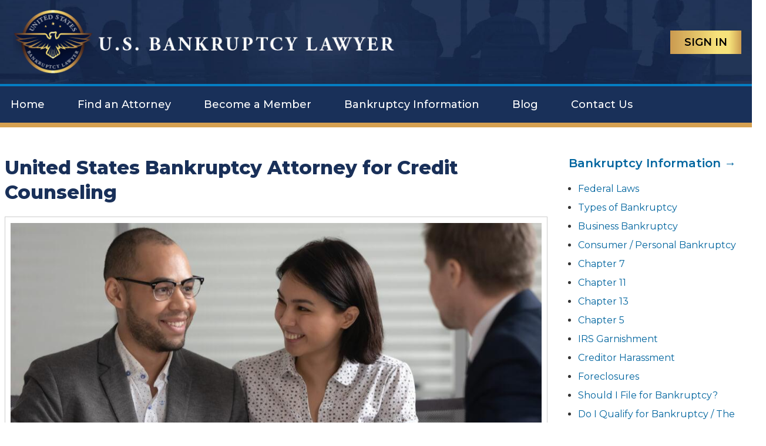

--- FILE ---
content_type: text/html; charset=utf-8
request_url: https://www.bankruptcylawyers.directory/bankruptcy-information/credit-counseling-requirement
body_size: 19847
content:
<!DOCTYPE html>
<html xmlns="http://www.w3.org/1999/xhtml" xml:lang="en" lang="en">
<head>
	<!-- Google Tag Manager -->
	<script>(function(w,d,s,l,i){w[l]=w[l]||[];w[l].push({'gtm.start':
	new Date().getTime(),event:'gtm.js'});var f=d.getElementsByTagName(s)[0],
	j=d.createElement(s),dl=l!='dataLayer'?'&l='+l:'';j.async=true;j.src=
	'https://www.googletagmanager.com/gtm.js?id='+i+dl;f.parentNode.insertBefore(j,f);
	})(window,document,'script','dataLayer','GTM-MDKB548');</script>
	<!-- End Google Tag Manager -->
	<meta content="IE=edge" http-equiv="X-UA-Compatible" />
<meta content="width=device-width,initial-scale=1.0,maximum-scale=1" name="viewport" />
<meta content="telephone=no" name="format-detection" />
<meta content="Lawyer Near Me For Bankruptcy Credit Counseling | U.S. Debt Relief Attorney" property="og:site_name" />
<meta content="Lawyer Near Me For Bankruptcy Credit Counseling | U.S. Debt Relief Attorney" property="og:title" />
<meta content="A United States personal bankruptcy attorney can help debtors meet the legal requirements for credit counseling and debtor education. Call 970-670-8725." property="og:description" />
<link rel="icon" href="/templates/myssm/favicon.png?v=2750" type="image/png" />
	<base href="https://www.bankruptcylawyers.directory/bankruptcy-information/credit-counseling-requirement" />
	<meta http-equiv="content-type" content="text/html; charset=utf-8" />
	<meta name="keywords" content="bankruptcy, personal bankruptcy, consumer bankruptcy, bankruptcy requirements, bankruptcy credit counseling, bankruptcy debtor education, chapter 7 bankruptcy, chapter 13 bankruptcy, filing for bankruptcy, bankruptcy documentation, U.S. bankruptcy lawyer for credit counseling, United States bankruptcy attorney for debtor education" />
	<meta name="title" content="Lawyer Near Me For Bankruptcy Credit Counseling | U.S. Debt Relief Attorney" />
	<meta name="description" content="A United States personal bankruptcy attorney can help debtors meet the legal requirements for credit counseling and debtor education. Call 970-670-8725." />
	<meta name="generator" content="OVC INC." />
	<title>Lawyer Near Me For Bankruptcy Credit Counseling | U.S. Debt Relief Attorney</title>
	<style>
html,body,div,span,object,iframe,h1,h2,h3,h4,h5,h6,p,blockquote,a,img,strong,b,u,i,center,ol,ul,li,form,label,table,tbody,tr,th,td,embed,video{-webkit-text-size-adjust:100%;margin:0;padding:0;border:0;}
body{width:100%;float:left;}blockquote{quotes:none;}blockquote:before,blockquote:after{content:"";content:none;}pre,code{font-family:monospace;font-size:12px;line-height:16px;color:#222;}fieldset{border:none !important;}
table{border-collapse:collapse;border-spacing:0;}input.submit,input[type="submit"],button{-webkit-appearance:none !important;}h1,h2,h3,h4,b,strong{font-weight:600;}.directory_err{font-size:14px;line-height:18px;color:#800;margin:5px 0px;}
hr{border:none;margin:20px 0px;border-top:1px #bbb solid;}i,em{font-style:italic;}a.btn,button.btn{text-decoration:none;cursor:pointer;}table{border-collapse:collapse;border-spacing:0;}.wh00{width:100%;height:100%;margin:0px;padding:0px;}
	</style>
	<script>
var t,w=window,d=document,h=d.getElementsByTagName("HEAD")[0];if(top!=w)top.location=w.location;
function getWW(){return w.innerWidth;}function getWH(){return w.innerHeight;}
function getDW(){return d.body.clientWidth;}function getDH(){return d.body.scrollHeight;}
function gid(v){return d.getElementById(v);}function gidv(v){return gid(v).value.trim();}
function gcn(v){return d.getElementsByClassName(v);}function gtn(v){return d.getElementsByTagName(v);}
function gbn(v){return d.getElementsByName(v);}function wloc(v){w.location.href=v;}
function out(v){return d.write(v);}function dws(){gid("dws").innerHTML=getWW()+" x "+getWH()+" px";};
function ihid(v,t){gid(v).innerHTML=t;}function showBr(v){(getWW()<v)?out("<br />"):out("&nbsp;|&nbsp;");}
function gid_hide(v){gid(v).style.display="none";}function gid_show(v){gid(v).style.display="block";}
function replaceAt(s,c,i){if(i>s.length-1)return s;return s.substr(0,i)+c+s.substr(i+1);}
function addCSS(css){var st=d.createElement("STYLE");if(st.styleSheet){st.styleSheet.cssText=css;}else st.appendChild(d.createTextNode(css));h.appendChild(st);}
function eqHeight(cls){var max=0,eqh=gcn(cls);for(var i=0;i<eqh.length;i++){var ps=eqh[i].getBoundingClientRect();if(ps.height>max)max=ps.height;}for(var i=0;i<eqh.length;i++)eqh[i].style.height=max+"px";}
function addOnLoad(func){var ol=w.onload;if(typeof w.onload!="function"){w.onload=func;}else{w.onload=function(){if(ol){ol();}func();}}}
function addOnResize(func){var ol=w.onresize;if(typeof w.onresize!="function"){w.onresize=func;}else{w.onresize=function(){if(ol){ol();}func();}}}
	</script>

	<script>
  var t,w=window,d=document,shl=false,h=d.getElementsByTagName("HEAD")[0],m=0;
  function getWW(){return w.innerWidth;}function getWH(){return w.innerHeight;}
  function getDW(){return d.body.clientWidth;}function getDH(){return d.body.scrollHeight;}
  function gid(v){return d.getElementById(v);}function gcn(v){return d.getElementsByClassName(v);}
  function gtn(v){return d.getElementsByTagName(v);}function out(v){return d.write(v);}
  function showBr(v){(getWW()<v)?out("<br />"):out("&nbsp;|&nbsp;");}
  function closeVideo(){var ytf=gid("ytf");ytf.parentElement.removeChild(ytf);gid("vov").style.display="none";}
  function showVideo(cod){gid("vov").style.display="block";var ifrm=d.createElement("iframe");ifrm.setAttribute("src","https://www.youtube.com/embed/"+cod+"?autoplay=1&amp;rel=0&amp;showinfo=0");ifrm.setAttribute("allowfullscreen","true");ifrm.setAttribute("id","ytf");gid("vcnt").appendChild(ifrm);resizeVideo();}
  function addCSS(css){var st=d.createElement("style");st.type="text/css";if(st.styleSheet){st.styleSheet.cssText=css;}else st.appendChild(d.createTextNode(css));h.appendChild(st);}
  function eqHeight(cls){var max=0;var eqh=gcn(cls);for(var i=0;i<eqh.length;i++){var ps=eqh[i].getBoundingClientRect();if(ps.height>max)max=ps.height;}for(var i=0;i<eqh.length;i++)eqh[i].style.height=max+"px";}
  function resizeVideo(){var ww=getWW();var vv=gcn("resizeVideo");if(vv.length>0){for(var i=0;i<vv.length;i++){var vw=vv[i].getBoundingClientRect().width;if(vw>ww){vw=(ww/100)*92;vv[i].style.width=vw+"px";vv[i].style.left="4%";vv[i].style.marginLeft="0px";}var vh=vw/16*9;vv[i].style.height=vh+"px";}}}
  function toTop(){if(d.body.scrollTop!=0 || d.documentElement.scrollTop!=0){w.scrollBy(0,-80);t=setTimeout("toTop()",5);}else clearTimeout(t);}
  function mobMenu(){var mtt=gid("mmmtt"),mtg=gid("mmmtg"),cc=gcn("mmmdd"),uc=gcn("lvl2");mtt.onclick=function(){var cn=mtg.className;if(~cn.indexOf("open")){mtg.className=cn.replace("open","");}else mtg.className+=" open";};for(var i=0;i<cc.length;i++){cc[i].addEventListener("click",function(){var p=this.parentElement;var cn=p.className;if(~cn.indexOf("open")){p.className=cn.replace("open","");}else p.className+=" open";});}for(var i=0;i<uc.length;i++){if(uc[i].className.indexOf("ul-contact")>=0){var li=uc[i].getElementsByTagName("LI");if(li.length == 1){var bt3=gid("mobNav_btn3");bt3.innerHTML=bt3.innerHTML.replace("ffices","ffice");bt3.addEventListener("click",function(){mobNav(li[0].getElementsByTagName("A")[0].getAttribute("href"));});}else{if(li.length>1){gid("mobLocs").innerHTML="<ul>"+uc[i].innerHTML+"</ul>";gid("mobNav_btn3").addEventListener("click",function(){mobNav("showLocs");});}}break;}}}
  function mobNav(v){if(v!="showLocs"){w.location.href=v;}else{if(!shl){shl=true;gid("mobLocs").style.display="block";}else{shl=false;gid("mobLocs").style.display="none";}}}
  function addOnLoad(func){var ol=w.onload;if(typeof w.onload!="function"){w.onload=func;}else{w.onload=function(){if(ol){ol();}func();}}}
  function addOnResize(func){var ol=w.onresize;if(typeof w.onresize!="function"){w.onresize=func;}else{w.onresize=function(){if(ol){ol();}func();}}}
  function makeCall(num){if(getWW()<800){try{var aj=new XMLHttpRequest();aj.open("POST","",true);aj.setRequestHeader("Content-type","application/x-www-form-urlencoded");aj.send("myssmClick=1&myssmClick_Val="+num+"&myssmClick_Type=phone");}catch(err){}w.location.href="tel:"+num+"";}}
  function makeCallAssign(){var mc=gcn("makeCall");if(mc){var mn=gid("mobNav_btn1");if(mn)mn.addEventListener("click",function(){makeCall(mc[0].innerHTML.replace(/[^+0-9]/gi,''));});for(var i=0;i<mc.length;i++)mc[i].addEventListener("click",function(){makeCall(this.innerHTML.replace(/[^+0-9]/gi,''));});}}
  function footerMenu(){var fm=gid("footer_main_menu"),fi=gcn("lilvl-1"),fc=0;if(fm){for(var i=0;i<fi.length;i++){var fa=fi[i].getElementsByTagName("A")[0],ft=fa.text,fh=fa.getAttribute("href"),fb=fa.getAttribute("target"),fa='';if(fb)fb="target="+fb;else fb="";if(fh &&(fh !="#")){fc++;fa="foom"+fc;if(fc==1)fa=fa+" foomFirst";var fd=ft.toLowerCase().replace(/[^a-z0-9]/gi,"");fm.innerHTML=fm.innerHTML+'<a class="'+fa+'" '+fb+' id="foom_'+fd+'" href="'+fh+'">'+ft+"</a>";}}fi=gcn("foom"+fc)[0];fi.className=fi.className+" foomLast";}}
  function searchBar(){var ssb=gcn("ssb");for(var i=0;i<ssb.length;i++){ssb[i].addEventListener("click",function(){var cf=gcn("cfld");for(var a=0;a<cf.length;a++){if(cf[a].className=="cfld"){cf[a].className="cfld on";}else cf[a].className="cfld";}});}}
  function addGoogleFonts(fs){var tmp=fs.split('|');for(var i=0;i<tmp.length;i++){var f=d.createElement("link");f.rel="stylesheet";f.href="https://fonts.googleapis.com/css?family="+tmp[i];h.appendChild(f);}}
  if(m==0){w.onscroll=function(){var b=gid("b2t");if(b!=undefined)if(w.scrollY>100)b.className="";else b.className="hide";};}
  addOnLoad(function(){resizeVideo();makeCallAssign();mobMenu();footerMenu();searchBar();addGoogleFonts("Montserrat:400,500,600,800,900");});
  addOnResize(function(){resizeVideo();});
</script>
<style>
html{-webkit-text-size-adjust:100%;}
html,body,div,span,object,iframe,h1,h2,h3,h4,h5,h6,p,blockquote,a,img,strong,b,u,i,ol,ul,li,fieldset,form,label,table,tbody,tr,th,td,embed,video{margin:0;padding:0;border:0;font-size:100%;font:inherit;vertical-align:baseline;}blockquote{quotes:none;}blockquote:before,blockquote:after{content:'';content:none;}table{border-collapse:collapse;border-spacing:0;}
.w100{width:100%;}.w95{width:95%;}.w90{width:90%;}.w85{width:85%;}.w80{width:80%;}.w75{width:75%;}.w70{width:70%;}.w65{width:65%;}.w60{width:60%;}.w55{width:55%;}.w50{width:50%;}.w45{width:45%;}.w40{width:40%;}.w35{width:35%;}.w30{width:30%;}.w25{width:25%;}.w20{width:20%;}.w15{width:15%;}.w10{width:10%;}
.hide1000{display:block;}.show1000{display:none;}.hide900{display:block;}.show900{display:none;}.hide800{display:block;}.show800{display:none;}.hide700{display:block;}.show700{display:none;}.hide600{display:block;}.show600{display:none;}.hide500{display:block;}.show500{display:none;}.hide400{display:block;}.show400{display:none;}
input#Submit,input.submit,input[type="submit"],button{-webkit-appearance:none !important;}
.fl{float:left;}.fr{float:left;}pre{border:1px #aaa solid;padding:10px;background-color:#E0D7C3;font-size:12px;line-height:16px;}code{font-family:monospace,'courier new';font-size:12px;line-height:16px;color:#222;}hr{border:none;margin:20px 0px;border-top:1px #bbb solid;}i,em{font-style:italic;}b,strong{font-weight:600;}
.section{width:100%;float:left;position:relative;}.inner{margin:0px;padding:0px;}.ani{-moz-transition:.3s all ease-out;-o-transition:.3s all ease-out;-webkit-transition:.3s all ease-out;transition:.3s all ease-out;}
body{font-family:"Montserrat",sans-serif;font-size:16px;line-height:28px;color:#333;overflow-x:hidden !important;}body p{margin:20px 0px;}
body a,p strong.makeCall{font-weight:600;text-decoration:none;color:#00659F;}body a:hover,p strong.makeCall:hover{color:#002;}

h1,h2,h3,h4,strong{font-weight:800;}
h1,h2,h3,h4{margin:20px 0px;}
h2{font-size:24px;line-height:30px;color:#193059;font-weight:600;}
h3{font-size:20px;line-height:26px;color:#555;}
h4{font-size:16px;line-height:22px;color:#222;}
h1,h3.h1{font-size:32px;line-height:42px;color:#193059;margin-top:0px !important;}

.mmm img#btnHome{display:none;}
.mmmhd{background-color:#000;}
.mmm .mmmt{background-color:#E2B627;}
#mainMenu{background-color:transparent;padding:0px;z-index:1000;position:relative;}
body.page #mainMenu{background-color:#193059;}
#mainMenu .inner{position:relative;}
#mainMenu #mmmtt,#mainMenu .mmmdd{display:none;}
#mainMenu ul li{list-style:none;list-style-type:none;margin:0px;padding:20px 12px;font-size:18px;line-height:22px;}
#mainMenu ul li a{color:#fff;text-decoration:none;font-weight:500;}
#mainMenu ul li a:hover,#mainMenu ul li a:focus{color:#E2B627;}
#mainMenu ul.lvl1 > li{float:left;margin:0px 10px;margin-right:75px;position:relative;}
#mainMenu ul.lvl1 ul{padding:10px;display:none;position:absolute;width:440px;background-color:rgba(0,23,58,.9);-webkit-box-shadow:0px 0px 10px 2px rgba(0,0,0,.7);-moz-box-shadow:0px 0px 10px 2px rgba(0,0,0,.7);box-shadow:0px 0px 10px 2px rgba(0,0,0,.7);}
#mainMenu ul.lvl1 ul li{float:none;padding:5px 10px;}
#mainMenu ul.lvl2{margin-top:20px;margin-left:-100px;z-index:10000;}
#mainMenu ul.lvl2 ul{margin-top:-33px;margin-left:420px;z-index:10001;}
#mainMenu li.parent:hover > div > ul,#mainMenu li.parent.hover > div > ul,#mainMenu li.parent:focus > div > ul{display:block !important;}
#mainMenu ul.lvl1 ul li.parent{position:relative;}
#mainMenu ul.lvl1 ul li.parent:after{color:#fff;content:"\2192";font-size:14px;margin-top:-8px;position:absolute;right:6px;top:50%;}
#mobNav{display:none;height:40px;margin:0px;padding:0px;width:100%;position:fixed;top:44px;border-bottom:1px #333 solid;z-index:99 !important;}
#mobNav #mobLocs{position:absolute;right:0px;top:40px;background-color:rgba(50,50,50,.9);padding:6px 25px;}
#mobNav #mobLocs ul li{margin:20px 0px;text-align:right;}#mobNav #mobLocs ul li a{font-size:18px !important;}
#mobNav button{height:40px;margin:0px;padding:0px;width:33.333333%;border:none;float:left;background-color:#555;color:#fff;font-size:16px;cursor:pointer;}
#mobNav button:hover,#mobNav button:focus{background-color:#444;}
#mobNav button img{margin-right:6px;margin-bottom:-2px;}
#mobNav button#mobNav_btn2{border-left:1px #333 solid;border-right:1px #333 solid;}
.myssmSearchBar{position:absolute !important;right:12px;top:17px;margin:0px !important;padding:0px !important;}
.myssmSearchBar .cfld{width:300px;opacity:1;margin:0px;margin-top:-34px;margin-left:-10px;padding:2px 4px;position:absolute;z-index:0;border:none;height:27px;border-radius:6px;-moz-transition:.3s all ease-out;-o-transition:.3s all ease-out;-webkit-transition:.3s all ease-out;transition:.3s all ease-out;}
.myssmSearchBar .cfld.on{width:300px;margin-left:0px;opacity:1;z-index:9999;}
li.myssmSearchBar{display:none;}
.myssmSearchForm input{padding:4px;border-radius:4px;border:1px #aaa solid;margin-bottom:5px;}
.myssmSearch{margin-top:20px;}
.myssmSearch hr{margin:10px 0px;border:none;border-top:1px #ccc solid;}
img.fprac_image{width:98%;padding:1%;background-color:#fff;border:1px #ccc solid;}
#b2t{bottom:30px;right:30px;display:block;position:fixed;transition-delay:0s;transition-duration:0.7s;transition-property:all;transition-timing-function:ease-in-out;z-index:99999;}#b2t.hide{right:-50px;}
#error404page ul button{display:none;}
#main_content_article .blog .items-more{display:none !important;}
#main_content_article .blog .pagination .counter.pull-right{display:none !important;}
#main_content_article .blog .pagination ul{margin:0px;padding:0px;margin-top:10px;margin-bottom:20px;width:100%;float:left;}
#main_content_article .blog .pagination ul li{width:auto;float:left;list-style:none;list-style-type:none;text-align:center;padding:3px 8px;border:1px #777 solid;margin-right:4px !important;font-size:14px !important;line-height:20px !important;}
#main_content_article .blog .pagination ul li a{font-size:14px !important;line-height:20px !important;}
#main_content_article .blog .items-leading,.items-row .span6{border-bottom:1px #ccc solid;margin-bottom:20px;padding-bottom:20px;width:100%;float:left;}
#main_content_article .inner,#sidebar_left .inner,#sidebar_right .inner{padding:8px;}
#main_content_article ul,#main_content_article ol{margin:10px;margin-left:25px;}
#main_content_article ul ul,#main_content_article ul ol{margin:8px;margin-left:20px;}
#main_content_article p,#sidebar_right p{margin:12px 0px;}
#mainContentWrapper #main_content_article .inner{padding-right:30px;}
body.home #mainContentWrapper #main_content_article .inner{padding-right:10px;}
#sidebar_right h3{margin-left:0px;}
#sidebar_right ul{margin:10px 0px;margin-left:16px;}
#sidebar_right ul li{margin:10px 0px;line-height:22px;}
#sidebar_right ul li a{font-weight:400;font-size:16px;line-height:20px !important;}
#sidebar_right ul li b a{font-weight:600;}
#sidebar_right #sbpracs ul ul{display:none;}
#sidebar_right #sbpracs ul li#sbactive > ul{display:block;}
#sidebar_right li#sbactive > a{font-weight:900 !important;}
#footer_main_menu{width:100%;float:left;padding:30px 0px;padding-top:35px;text-align:center;background-color:#193059;}
#footer_main_menu a{color:#fff;font-weight:500;font-size:22px;line-height:24px;text-decoration:none;margin:0px;padding:0px 50px;}
#footer_main_menu a.foomFirst{padding-left:0px;border-left:none;}
#footer_main_menu a.foomLast{padding-right:0px;border-right:none;}
#footer_main_menu a:hover{color:#E2B627;}

.container .inner{max-width:1480px;margin-left:auto;margin-right:auto;}
@media(max-width:900px){
#mobNav,#mainMenu #mmmtt,#mainMenu .mmmdd{display:block;}#mainMenu{position:fixed;top:0;left:0;}#mainSiteWrapper{margin-top:85px;}
#mainMenu ul,#mainMenu ul li{width:100% !important;padding:0px !important;margin:0px !important;color:#fff !important;text-align:left !important;font-family:sans-serif !important;}
#mainMenu ul li a{text-transform:none;font-size:16px !important;color:#fff !important;text-align:left !important;font-family:sans-serif !important;}
#mainMenu ul.lvl1 > li{margin:0px;}
#mainMenu ul.lvl1 ul{margin:0px;height:auto;padding:0px;display:block;position:relative;width:100%;background-color:transparent;-webkit-box-shadow:none;-moz-box-shadow:none;box-shadow:none;}
#mainMenu ul.lvl1 ul li{padding:0px;}
#mainMenu ul.lvl1 ul li.parent:after{display:none;content:none;}
.mmm{background-color:rgba(0,0,0,0.5);color:#fff;font-family:sans-serif;z-index:9999 !important;}
.mmmhd{border-bottom:1px #333 solid;text-align:left;height:44px;left:0;position:relative;width:100%;z-index:999 !important;}.mmm .mmmt span{background-color:#fff;}
.mmmc{background-color:rgba(0,0,0,.9);text-align:left;}.mmm.open .mmmc{border-right-color:#777;border-right-style:solid;border-right-width:2px;}
.mmm a,.mmm a:active,.mmm a:focus,.mmm button,.mmm button:active,.mmm button:focus{outline-color:-moz-use-text-color;outline-style:none;outline-width:medium;}.mmm a{color:#fff;text-decoration:none !important;}
.mmmhd .mmmpt{display:table-cell;font-size:16px;height:44px;line-height:16px;max-width:100%;vertical-align:middle;}
.mmm{left:0;position:fixed;top:0;width:100%;z-index:999 !important;}.mmm.open{height:100%;padding:0px;padding-bottom:44px;}
.mmmc{box-sizing:border-box;height:100%;left:0;max-width:100%;overflow-x:hidden;overflow-y:scroll;padding:0px;padding-top:44px;position:fixed;top:0;transform:translate(-100%,0px);-webkit-transform:translate(-100%,0px);transition-delay:0s;transition-duration:300ms;transition-property:transform;transition-timing-function:linear;width:400px;z-index:998;}
.mmm.open .mmmc{background-color:rgba(0,0,0,.9);transform:translate(0px,0px);-webkit-transform:translate(0px,0px);}.mmm ul.mmmm,.mmm ul.mmmm ul{padding:0px;margin:0px;}
.mmm li{list-style-image:none;list-style-position:outside;list-style-type:none;position:relative;}.mmm li > span{color:#fff;}
.mmm li > span{border-top:1px #333 solid;display:block;font-size:14px;overflow-x:hidden;overflow-y:hidden;padding:10px 12px;transition-delay:0s;transition-duration:300ms;transition-property:padding;transition-timing-function:linear;}
.mmm li.parent > span{padding-right:44px;}
.mmm a{color:#fff;display:block;font-size:16px;font-weight:400;line-height:20px;padding:0px;position:relative;}
.mmm span.mmm-item-img{left:0;position:absolute;top:0;}.mmm a.mmm-item-img{padding-left:20px;}.mmm ul.mmmkid{display:block;padding:0px;width:100%;}.mmm li.parent li > span a::before{content:"-";left:0;margin-left:-10px;position:absolute;top:0;}
ul.mmmm li .mmmkid{max-height:0;overflow-x:hidden;overflow-y:hidden;transition-delay:0s;transition-duration:1000ms;transition-property:max-height;transition-timing-function:cubic-bezier(0,1,0,1);}
ul.mmmm li.open > .mmmkid{max-height:2000px;transition-delay:0s;transition-duration:3000ms;transition-property:max-height;transition-timing-function:linear;}
.mmm li.parent li > span{padding-left:35px;}.mmm li.parent li li > span{padding-left:60px;}.mmm li.parent li li li > span{padding-left:90px;}
.mmm img#btnHome{display:block;position:absolute;top:12px;right:12px;z-index:9999999 !important;}
.mmm .mmmt{-moz-border-bottom-colors:none;-moz-border-left-colors:none;-moz-border-right-colors:none;-moz-border-top-colors:none;border-bottom-color:-moz-use-text-color;border-bottom-style:none;border-bottom-width:medium;border-image-outset:0 0 0 0;border-image-repeat:stretch stretch;border-image-slice:100% 100% 100% 100%;border-image-source:none;border-image-width:1 1 1 1;border-left-color:-moz-use-text-color;border-left-style:none;border-left-width:medium;border-right-color:-moz-use-text-color;border-right-style:none;border-right-width:medium;border-top-color:-moz-use-text-color;border-top-style:none;border-top-width:medium;cursor:pointer;display:block;float:left;font-size:0;height:44px;margin:0px;margin-right:10px;overflow-x:hidden;overflow-y:hidden;padding:0px;position:relative;text-indent:-9999px;width:44px;}
.mmm .mmmt span{display:block;height:3px;left:12px;position:absolute;right:12px;top:21px;}
.mmm .mmmt span.bar1{transition-delay:300ms;transition-duration:0ms;transition-property:background-color;transition-timing-function:linear;}.mmm.open .mmmt span.bar1{background-color:transparent;}
.mmm .mmmt span.bar2,.mmm .mmmt span.bar3{transition-delay:300ms,300ms,0s;transition-duration:300ms,300ms,300ms;transition-property:top,bottom,transform;transition-timing-function:linear,linear,linear;}.mmm .mmmt span.bar2{top:10px;}
.mmm.open .mmmt span.bar2,.mmm.open .mmmt span.bar3{transition-delay:0s,0s,300ms;transition-duration:300ms,300ms,300ms;transition-property:top,bottom,transform;transition-timing-function:linear,linear,linear;}
.mmm.open .mmmt span.bar2{top:21px;transform:rotate(45deg);-webkit-transform:rotate(45deg);}.mmm .mmmt span.bar3{top:31px;}
.mmm.open .mmmt span.bar3{top:21px;transform:rotate(-45deg);-webkit-transform:rotate(-45deg);}
.mmm li.parent .mmmdd{border:none;background-color:transparent;cursor:pointer;font-size:0;height:40px;margin:0px;overflow-x:hidden;overflow-y:hidden;padding:0px;position:absolute;right:5px;text-indent:-9999px;top:1px;width:40px;z-index:99;}
.mmm li.parent .mmmdd span{background-color:#fff;display:block;height:3px;position:absolute;top:18px;transition-delay:0s,0s;transition-duration:300ms,300ms;transition-property:background-color,transform;transition-timing-function:linear,linear;width:13px;}
.mmm li.parent .mmmdd span.bar1{left:9px;transform:rotate(45deg);-webkit-transform:rotate(45deg);}.mmm li.parent.open > .mmmdd span.bar1{transform:rotate(-45deg);-webkit-transform:rotate(-45deg);}
.mmm li.parent .mmmdd span.bar2{right:9px;transform:rotate(-45deg);-webkit-transform:rotate(-45deg);}.mmm li.parent.open > .mmmdd span.bar2{transform:rotate(45deg);-webkit-transform:rotate(45deg);}
#mainMenu ul.lvl1 > li.active{background-color:transparent;}
#mainMenu ul.lvl1 li.lilvl-1:last-child{padding-bottom:200px !important;}
#mainMenu ul li.myssmSearchBar{display:block !important;position:relative !important;left:0px;top:0px;margin:10px 0px !important;padding:0px !important;margin-bottom:50px !important;}
#mainMenu ul li.myssmSearchBar .cfld{font-size:16px;color:#fff;width:90% !important;opacity:1 !important;margin:0px 3% !important;padding:4px 8px;position:absolute;border:1px #888 solid;border-radius:0px;background-color:transparent;}
#mainMenu ul li.myssmSearchBar img{display:none;}
li.myssmSearchBar{display:block;}
}

#after_content_container_3{padding:40px 0px;width:100%;float:left;background-color:#fff;}
#after_content_container_3 h3{margin:0px;}
#after_content_container_3 .inner{position:relative;}
#after_content_container_3 #hpTestimonials{position:relative;height:240px;padding:0px;margin:0px;margin-top:40px;list-style-type:none;}
#after_content_container_3 #hpTestimonials li{padding:0px;margin:0px;box-sizing:border-box;background:transparent;color:#000;position:absolute;left:0px;top:0px;width:100%;height:100%;opacity:0;z-index:1;-webkit-transition:opacity 1s;-moz-transition:opacity 1s;-o-transition:opacity 1s;transition:opacity 1s;}
#after_content_container_3 #hpTestimonials li.show{opacity:1;z-index:2;}
#after_content_container_3 #hpTestimonials p{font-size:18px;line-height:30px;}
#after_content_container_3 #hpTestimonials p.sign{margin-top:20px;text-align:right;}
#after_content_container_3 #hpTestBtns{position:absolute;top:0;right:0;}
#after_content_container_3 #hpTestBtns button{font-size:40px;line-height:40px;border:none;background:none;color:#000;cursor:pointer;}

#attprof{width:28%;float:right;margin:0px;padding:0px;margin-left:40px;margin-bottom:10px;margin-top:-45px;}
#attprof #btn_print{text-align:right;width:100%;float:left;margin-bottom:10px;}
#attprof #btn_print img{width:24px;margin-right:10px;margin-bottom:-5px;}
#attprof img#attimg{width:96%;padding:2%;margin:0px;margin-bottom:10px;border:1px #aaa solid;}
#attbdgs{width:100%;float:left;margin:0px;text-align:center;}
#attbdgs img{width:94%;height:auto;margin:4px 3%;}

#footer_container_5{width:100%;float:left;margin:0px;padding:0 0 50px;text-align:center;background-color:#e6e6e6;}
#foo_srch,#footer_container_5 .inner{position:relative;}
#foo_srch{width:100%;float:left;margin:0px;padding:0px;text-align:center;margin-bottom:30px;}
#foo_srch table{width:600px;float:none;margin:0px auto;padding:0px;text-align:left;}
#foo_srch table td#form1{width:420px;margin:0px auto;padding:0px;text-align:left;}
#foo_srch table td#form2{width:180px;margin:0px auto;padding:0px;text-align:right;}
#foo_srch .myssmSearchBar{position:relative !important;right:auto;left:0px;top:0px;margin:0px !important;padding:0px !important;}
#foo_srch .myssmSearchBar .cfld{width:100%;opacity:1;margin:0px;padding:9px 10px;box-sizing:border-box;font-size:18px;line-height:20px;position:relative;z-index:0;border:none;height:auto;border-radius:0px;border:4px #E2B627 solid;background-color:#fff;}
#foo_srch .myssmSearchBar .cfld.on{width:100%;margin-left:0px;opacity:1;z-index:9999;}
#foo_srch input[type=submit]{cursor:pointer;}
#foo_srch table td#form2 #formbtn{background-color:#057DC2;color:#fff;border:none;padding:10px 30px;padding-top:11px;box-sizing:border-box;font-size:18px;line-height:20px;font-weight:600 !important;font-family:"Montserrat";box-sizing:border-box;border:2px #057DC2 solid;-moz-transition:.3s all ease-out;-o-transition:.3s all ease-out;-webkit-transition:.3s all ease-out;transition:.3s all ease-out;}
#foo_srch table td#form2 #formbtn:hover{background-color:#193059;color:#fff;border:2px #057DC2 solid;}
#foo_geo{margin-bottom:30px;}
#foo_nap{margin-bottom:20px;}
#foo_dsc{margin-bottom:30px;}
#foo_dsc a{color:#444;}
#foo_dsc a:hover{color:#000;}

#headerWrapper{z-index:9;position:relative;}
#header_container_1{z-index:9;position:relative;border-bottom:4px #057DC2 solid;width:100%;float:left;padding:15px;padding-bottom:10px;}
#hdr{width:180px;float:right;}
#hdlogo{width:100%;max-width:695px;margin:0px;padding:0px;}
a#signin{font-size:18px;line-height:20px;color:#000;padding:10px 24px;float:right;margin-top:40px;margin-right:20px;text-transform:uppercase;background-image:url(../../../images/signin.png);background-position:center;background-size:100% 100%;}
body.page #header_container_1{background-image:url(../../../images/bgtop.jpg);background-position:center;background-size:cover;}

#beforeContentWrapper{z-index:1;position:relative;}
#before_content_container_1{width:100%;float:left;border-bottom:8px #D5A050 solid;margin:0px;padding:0px;text-align:center;margin-top:-230px;height:860px;background-image:url(../../../images/banner.jpg);background-position:center;background-size:cover;}
#bantxt{width:100%;float:left;margin:0px;padding:0px;text-align:center;margin-top:450px;}
#bantxt h3{color:#fff;font-size:56px;line-height:60px;margin:0px;margin-bottom:20px;}
#bantxt h4{color:#fff;font-size:26px;line-height:30px;margin:0px;font-weight:600;margin-bottom:15px;}
#bant1,#bant2{width:100%;float:left;margin:15px 0px;padding:0px;text-align:center;}
#bant1 input{width:780px;background-color:#fff;font-size:18px;line-height:20px;padding:14px;color:#333;box-sizing:border-box;border:4px #E2B627 solid;}
#bant2 input{cursor:pointer;background-color:#057DC2;color:#fff;border:none;padding:12px 30px;padding-top:13px;box-sizing:border-box;font-size:18px;line-height:20px;font-weight:600 !important;font-family:"Montserrat";}

body.page #after_content_container_3{width:100%;float:left;border-bottom:8px #D5A050 solid;border-top:6px #193059 solid;margin:0px;padding:50px 0px;padding-bottom:40px;text-align:center;background-color:#31476F;}
body.page #after_content_container_3 #bantxt{width:100%;float:left;margin:0px;padding:0px;text-align:center;}
body.page #after_content_container_3 #bantxt h3{color:#fff;font-size:50px;line-height:54px;margin:0px;margin-bottom:20px;}
body.page #after_content_container_3 #bantxt h4{color:#fff;font-size:22px;line-height:26px;margin:0px;font-weight:600;margin-bottom:15px;}
body.page #after_content_container_3 #bant1,#bant2{width:100%;float:left;margin:15px 0px;padding:0px;text-align:center;}
body.page #after_content_container_3 #bant1 input{width:780px;background-color:#fff;font-size:18px;line-height:20px;padding:14px;color:#333;box-sizing:border-box;border:4px #E2B627 solid;}
body.page #after_content_container_3 #bant2 input{cursor:pointer;background-color:#057DC2;color:#fff;border:none;padding:12px 30px;padding-top:13px;box-sizing:border-box;font-size:18px;line-height:20px;font-weight:600 !important;font-family:"Montserrat";}

.bbtn{width:100%;float:left;margin:0px;padding:10px 0px;margin-top:20px;}
.bbtn a{box-sizing:border-box;background-color:#057DC2;color:#fff;border:none;border:2px #057DC2 solid;padding:12px 30px;padding-top:13px;box-sizing:border-box;font-size:18px;line-height:20px;font-weight:600 !important;font-family:"Montserrat";-moz-transition:.3s all ease-out;-o-transition:.3s all ease-out;-webkit-transition:.3s all ease-out;transition:.3s all ease-out;}
.bbtn a:hover{background-color:#193059;color:#fff;border:2px #057DC2 solid;}

#before_content_container_2{width:100%;float:left;border-bottom:8px #D5A050 solid;margin:0px;padding:120px 0px;text-align:center;background-image:url(../../../images/bgeagle.jpg);background-position:center;background-size:cover;color:#fff;}
#before_content_container_2 h1{color:#fff;}
#before_content_container_2 h2{color:#fff;margin-bottom:30px;}
#before_content_container_2 p a{color:#E99E00;}
#before_content_container_2 p a:hover{color:#fff;}

#before_content_container_3{width:100%;float:left;border-bottom:8px #D5A050 solid;margin:0px;padding:100px 0px;}
#vov{width:100%;height:100%;display:none;padding:0px;z-index:999999;}#vov .vcnt{left:0;width:100%;height:100%;z-index:999999;}#vov .vcnt > div{height:100%;z-index:1000010;}#vov[style]{margin-top:0px !important;position:fixed !important;top:0 !important;left:0 !important;background-image:none !important;background:rgba(255,255,255,.8) !important;z-index:1000000;}#vov .vcnt{width:570px;height:350px;position:absolute !important;margin-left:50%;left:-290px;margin-top:0px !important;-webkit-box-shadow:0px 0px 34px 12px rgba(0,0,0,0.75);-moz-box-shadow:0px 0px 34px 12px rgba(0,0,0,0.75);box-shadow:0px 0px 34px 12px rgba(0,0,0,0.75);}#vov .close{position:absolute;top:80px;right:100px;opacity:1;z-index:1000000 !important;cursor:pointer;color:#000;font-size:80px;font-weight:100;text-decoration:none;}#ytf{width:100%;height:100%;border:none;}@media(max-width:600px){.vvid{width:50%;}#vov .close{top:20px;right:20px;font-size:50px;}}
#about1,#about2{width:47%;float:left;margin:0px;padding:0px;}
#about1{margin-right:6%;}
#about2{text-align:right;}
#about2 img{width:100%;max-width:670px;}
#ttl1{width:100%;float:left;}
#ttl1 h3.h1{width:180px;float:left;}
#ttl1 hr{width:120px;float:left;border:none;border-top:2px #057DC2 solid;}

#before_content_container_4{width:100%;float:left;margin:0px;padding:90px 0px;background-color:#193059;color:#fff;border-bottom:8px #D5A050 solid;}
#before_content_container_4 .bbtn{width:100%;float:left;margin:0px;text-align:center;}
#fattl{width:100%;float:left;margin:0px;margin-bottom:50px;}
#fattl td{vertical-align:middle;}
#fattl td#fattl1{width:355px;}
#fattl td#fattl1 h3.h1{color:#fff;font-size:32px;line-height:42px;margin:0px;}
#fattl td#fattl2{color:#fff;}
#fattl td#fattl2 hr{border:none;border-top:3px #fff solid;width:100%;float:left;margin:0px;}
#fas{width:100%;float:left;margin:0px;text-align:center;margin-bottom:60px;}
.fa{width:23%;float:left;margin:0px;padding:0px;box-sizing:border-box;text-align:left;}
.fa.fa1{margin-right:2.6666%;}
.fa.fa2{margin-right:2.6666%;}
.fa.fa3{margin-right:2.6666%;}
.fa img{width:100%;float:left;box-sizing:border-box;border:2px #fff solid;margin-bottom:17px;-moz-transition:.3s all ease-out;-o-transition:.3s all ease-out;-webkit-transition:.3s all ease-out;transition:.3s all ease-out;}
.fa:hover img{-webkit-box-shadow: 10px 10px 5px 0px rgba(0,0,0,0.75);-moz-box-shadow: 10px 10px 5px 0px rgba(0,0,0,0.75);box-shadow: 10px 10px 5px 0px rgba(0,0,0,0.75);}
.fa h3{color:#fff;font-size:20px;line-height:20px;margin:0px;margin-bottom:10px;}
.fa h3 span{font-style:italic;font-weight:600;font-size:16px;line-height:16px;display:block;float:left;margin:12px 0px;width:100%;}
.fa h4{color:#fff;font-size:16px;line-height:16px;margin:0px;font-weight:600;margin-bottom:22px;display:block;float:left;margin:0px;width:100%;margin-bottom:12px;}
.fa p{color:#f0f0f0;font-size:16px;line-height:24px;margin:15px 0px;padding:15px 0px;border-bottom:1px #f0f0f0 solid;border-top:1px #f0f0f0 solid;}
.fa .fa_web{font-size:14px;line-height:16px;margin:0px;padding:0px;width:100%;float:left;font-weight:600;margin-bottom:10px;}
.fa .fa_web a{color:#E2B627;}.fa .fa_web a:hover{color:#fff;}
.fa .fa_phone{font-size:22px;line-height:24px;margin:0px;padding:0px;width:100%;float:left;font-weight:600;margin-bottom:10px;}
.fa .fa_rm{font-size:16px;line-height:18px;margin:0px;padding:0px;width:100%;float:left;}
.fa .fa_rm a{color:#E2B627;}.fa .fa_rm a:hover{color:#fff;}

#before_content_container_5{width:100%;float:left;margin:0px;padding:110px 0px;border-top:30px #e6e6e6 solid;border-bottom:30px #e6e6e6 solid;background-color:#e6e6e6;color:#333;text-align:center;background-image:url(../../../images/bggray.jpg);background-position:center;background-size:auto 100%;background-repeat:no-repeat;}
#before_content_container_5 h3.h1{margin:0px;}
#before_content_container_5 .bbtn{margin:0px;}
#before_content_container_5 table{width:100%;float:left;margin:0px;padding:0px;}
#before_content_container_5 table td{vertical-align:middle;text-align:center;}
#before_content_container_5 table td#hpfl1,#before_content_container_5 table td#hpfl3,#before_content_container_5 table td#hpfl5,#before_content_container_5 table td#hpfl7{width:570px;}
#before_content_container_5 table td#hpfl1,#before_content_container_5 table td#hpfl5{text-align:left;}
#before_content_container_5 table td#hpfl3,#before_content_container_5 table td#hpfl7{text-align:right;}
#before_content_container_5 table hr{width:100%;float:left;margin:0px;border:none;border-top:2px #888 solid;}
#before_content_container_5 table td#hpfl4{padding:50px 0px;}

#after_content_container_2{background-image:url(../../../images/bgbank.jpg);text-align:center;background-position:center;background-size:cover;width:100%;float:left;margin:0px;padding:90px 0px;background-color:#193059;color:#fff;border-bottom:8px #D5A050 solid;border-top:8px #D5A050 solid;}
#after_content_container_2 h3.h1{color:#fff;margin:0px;}
#after_content_container_2 .bbtn{margin:0px;}
#after_content_container_2 table{width:100%;float:left;margin:0px;padding:0px;}
#after_content_container_2 table td{vertical-align:middle;text-align:center;}
#after_content_container_2 table td#hpfb1,#after_content_container_2 table td#hpfb3{width:460px;}
#after_content_container_2 table td#hpfb1{text-align:left;}
#after_content_container_2 table td#hpfb3{text-align:right;}
#after_content_container_2 table hr{width:100%;float:left;margin:0px;border:none;border-top:2px #fff solid;}
#after_content_container_2 table td#hpfb4{padding:50px 0px;}
#after_content_container_2 table a{color:#E99E00;}
#after_content_container_2 table a:hover{color:#fff;}

#after_content_container_5{text-align:center;width:100%;float:left;margin:0px;padding:90px 0px;}
#after_content_container_5 h3.h1{color:#193059;margin:0px;}
#after_content_container_5 .bbtn{margin:0px;margin-top:20px;}
#after_content_container_5 table{width:100%;float:left;margin:0px;padding:0px;}
#after_content_container_5 table td{vertical-align:middle;text-align:center;}
#after_content_container_5 table td#hpbg1,#after_content_container_5 table td#hpbg3{width:520px;}
#after_content_container_5 table td#hpbg1{text-align:left;}#after_content_container_5 table td#hpbg3{text-align:right;}
#after_content_container_5 table hr{width:100%;float:left;margin:0px;border:none;border-top:2px #057DC2 solid;}
#hpbg{width:100%;float:left;margin:0px;padding:40px 0px;}
.blg{width:48%;float:left;margin:0px;padding:0px;box-sizing:border-box;text-align:left;}
.blg1{margin-right:4%;}
.blgi{background-size:cover;background-position:center;height:300px;width:100%;float:left;margin-bottom:20px;}
.blg h3{font-size:22px;line-height:24px;color:#E2B627;font-weight:600;margin:0px;border-bottom:3px #ccc solid;padding-bottom:15px;}
.blg h4{font-size:20px;line-height:24px;color:#057DC2;font-weight:600;margin:16px 0px;}
.blg p{margin:0px;}

#after_content_container_1{width:100%;float:left;margin:0px;padding:90px 0px;}
#after_content_container_1 h3.h1{text-align:center;}
#hptbs{width:100%;float:left;margin:0px;padding:10px 0px;}
.hptb{width:47%;float:left;margin:40px 0px;padding:0px;background-image:url(../../../images/circ.png);background-position:top right;background-repeat:no-repeat;position:relative;box-sizing:border-box;padding-right:120px;}
.hptb h4{position:absolute;top:38px;right:37px;text-align:center;width:40px;font-size:40px;line-height:40px;margin:0px;color:#193059;font-weight:600;font-family:"Montserrat";}
.hptb h3{font-size:30px;line-height:30px;margin:0px;color:#E2B627;font-weight:600;}
.hptb h3:hover{color:#057DC2;}
.hptb p{width:100%;float:left;margin:15px 0px;margin-top:60px;}
.hptb1,.hptb3,.hptb5{margin-right:6%;}

body.page #mainContentWrapper{padding:50px 0px;border-top:8px #D5A050 solid;}

fieldset{margin:0px;padding:0px;width:100%;float:left;}
fieldset .control-group{margin-bottom:10px;width:100%;float:left;}
div.login{width:100%;float:left;}
div.login form{width:100%;max-width:400px;}

#myprof textarea,
#myprof input[type=text],
#myprof input[type=password],
#new_reg_form textarea,
#new_reg_form input[type=text],
#new_reg_form input[type=password]
{background-color:#fff;border:1px #043464 solid;padding:10px 10px;font-size:16px;line-height:18px;color:#222;margin:0px;float:left;}

#system-message-container,#system-message,#system-message div{width:100%;float:left;margin:0px;padding:0px;box-sizing:border-box;font-size:14px;line-height:20px;}
#system-message a.close{display:none;}
#system-message > div{border-radius:4px;padding:15px 20px;padding-bottom:12px;margin-bottom:20px;}
#system-message h4{margin:0px;margin-bottom:2px;}
#system-message .alert{background-color:#fcc;border:1px #faa solid;color:#400;}
#system-message .alert h4{color:#400;}

#myprof,#myprof_head{width:100%;float:left;margin:0px;padding:0px;}
#myprof_head h1{width:auto;float:left;margin:0px;}
#myprof_head .bbtn{width:auto;float:right;margin:0px;display:inline-block;text-align:right;}

#new_reg_form{width:100%;float:left;margin:0px;padding:0px;}
#new_reg_form .fieldset{width:48%;float:left;margin:0px;padding:0px;}
#new_reg_form .fieldset b{font-weight:900;color:#a00;font-size:22px;}
#new_reg_form .fieldset:nth-child(odd){margin-right:4%;}
#new_reg_form .fieldset.fs100{width:100%;float:left;margin:0px;padding:0px;}
#new_reg_form .fieldset.fs25{width:25%;float:left;margin:0px;padding:0px;}
#new_reg_form .fieldset input[type=text],#new_reg_form .fieldset textarea{width:100%;box-sizing:border-box;}
#new_reg_form .fieldset .bbtn{margin-top:30px;}
@media(max-width:900px){#new_reg_form .fieldset.fs25{width:33.3333%;}}
@media(max-width:800px){
#new_reg_form .fieldset{width:49%;}
#new_reg_form .fieldset:nth-child(odd){margin-right:2%;}
#new_reg_form .fieldset.fs25{width:33.3333%;margin:0px;}
#new_reg_form .fieldset.fs100{width:100%;margin:0px;}
}
@media(max-width:700px){
#new_reg_form .fieldset{width:100%;}
#new_reg_form .fieldset:nth-child(odd){margin-right:0%;}
#new_reg_form .fieldset.fs25{width:50%;margin:0px;}
#new_reg_form .fieldset.fs100{width:100%;margin:0px;}
}


@media(max-width:1500px){
body.page #mainContentWrapper{padding:40px 0px;}
.inner.single{padding:10px 12px;}
#before_content_wide_1 .inner.single{padding:0px;}
#footer_wide_1 .inner.single{padding:0px;}
#before_content_container_5 .inner.single{padding:0px 12px;}
#before_content_container_5{padding:90px 0px;border-top:30px #e6e6e6 solid;border-bottom:30px #e6e6e6 solid;}
#before_content_container_5 table td#hpfl1,#before_content_container_5 table td#hpfl3,#before_content_container_5 table td#hpfl5,#before_content_container_5 table td#hpfl7{width:530px;}
#footer_main_menu{padding:28px 0px;}
#footer_main_menu a{font-size:18px;line-height:20px;padding:0px 35px;}
#mainMenu ul li{padding:20px 10px;font-size:18px;line-height:22px;}
#mainMenu ul.lvl1 > li{margin-right:50px;}
#after_content_container_2{padding:75px 0px;}
#after_content_container_2 table td#hpfb1,#after_content_container_2 table td#hpfb3{width:28%;}
#after_content_container_2 table td#hpfb4{padding:40px 0px;}
#before_content_container_4{padding:80px 0px;}
#header_container_1 .inner.single{padding:4px 10px;}
#before_content_container_1 .inner.single{padding:0px 12px;}
#before_content_container_2 .inner.single{padding:0px 12px;}
#before_content_container_2{padding:100px 0px;}
#before_content_container_2 h2{margin-bottom:30px;}
#before_content_container_3 .inner.single{padding:0px 12px;}
#before_content_container_3{padding:70px 0px;}
#about1,#about2{width:48%;}
#about1{margin-right:4%;}
#about2 img{max-width:670px;}
#ttl1 h3.h1{width:180px;}
#ttl1 hr{width:120px;}
#after_content_container_1 .inner.single{padding:0px 12px;}
#after_content_container_1{padding:55px 0px;}
#hptbs{padding:10px 0px;}
.hptb{width:47%;margin:40px 0px;padding-right:120px;}
.hptb h4{top:38px;right:37px;width:40px;font-size:40px;line-height:40px;}
.hptb h3{font-size:30px;line-height:30px;}
.hptb p{margin:15px 0px;margin-top:60px;}
.hptb1,.hptb3,.hptb5{margin-right:6%;}
#after_content_container_5{padding:50px 0px;}
#after_content_container_5 .bbtn{margin-top:20px;}
#after_content_container_5 table td#hpbg1,#after_content_container_5 table td#hpbg3{width:420px;}
#hpbg{padding:34px 0px;}
.blg{width:48%;}
.blg1{margin-right:4%;}
.blgi{height:300px;margin-bottom:20px;}
.blg h3{font-size:22px;line-height:24px;padding-bottom:15px;}
.blg h4{font-size:20px;line-height:24px;margin:16px 0px;}
body.page #after_content_container_3 .inner.single{padding:0px 12px;}
body.page #after_content_container_3{padding:45px 0px;padding-bottom:38px;}
}
@media(max-width:1400px){
#before_content_container_4{padding:70px 0px;}
}
@media(max-width:1350px){
#before_content_container_5{padding:50px 0px;border-top:26px #e6e6e6 solid;border-bottom:26px #e6e6e6 solid;}
#before_content_container_5 table td#hpfl1,#before_content_container_5 table td#hpfl3,#before_content_container_5 table td#hpfl5,#before_content_container_5 table td#hpfl7{width:420px;}
}
@media(max-width:1300px){
#mainMenu ul li{padding:20px 8px;font-size:18px;line-height:22px;}
#mainMenu ul.lvl1 > li{margin-right:30px;}
#before_content_container_4{padding:60px 0px;}
#header_container_1{padding:12px;padding-bottom:4px;}
#hdr{width:180px;}
#hdlogo{max-width:650px;}
a#signin{font-size:18px;line-height:20px;padding:10px 24px;margin-top:36px;margin-right:20px;}
#before_content_container_1{margin-top:-220px;height:650px;}
#bantxt{margin-top:280px;}
#bantxt h3{font-size:50px;line-height:56px;margin-bottom:20px;}
#bantxt h4{font-size:20px;line-height:24px;margin-bottom:15px;}
#bant1,#bant2{margin:15px 0px;}
#bant1 input{width:780px;font-size:18px;line-height:20px;padding:14px;border:4px #E2B627 solid;}
#bant2 input{padding:12px 30px;padding-top:13px;font-size:18px;line-height:20px;}
}
@media(max-width:1260px){
#after_content_container_5{padding:40px 0px;}
#after_content_container_5 .bbtn{margin-top:18px;}
#after_content_container_5 table td#hpbg1,#after_content_container_5 table td#hpbg3{width:320px;}
#hpbg{padding:30px 0px;}
.blg{width:49%;}
.blg1{margin-right:2%;}
.blgi{height:280px;margin-bottom:20px;}
.blg h3{font-size:22px;line-height:24px;padding-bottom:15px;}
.blg h4{font-size:20px;line-height:26px;margin:16px 0px;}
}
@media(max-width:1250px){
#after_content_container_2{padding:50px 0px;}
#after_content_container_2 table td#hpfb1,#after_content_container_2 table td#hpfb3{width:22%;}
#after_content_container_2 table td#hpfb4{padding:34px 0px;}
}
@media(max-width:1200px){
#footer_main_menu{padding:26px 0px;}
#footer_main_menu a{font-size:16px;line-height:18px;padding:0px 20px;}
body.page #mainContentWrapper{padding:30px 0px;}
body{font-size:16px;line-height:26px;}body p{margin:20px 0px;}
h2{font-size:24px;line-height:30px;}
h1,h3.h1{font-size:28px;line-height:36px;}
#sidebar_right h3{font-size:18px;line-height:20px;}
#mainContentWrapper #sidebar_right.w25.fl{width:28%;}
#mainContentWrapper #main_content_article.w75.fl{width:72%;}
#before_content_container_4{padding:45px 0px;}
#fattl{margin-bottom:35px;}
#fattl td#fattl1{width:360px;}
#fattl td#fattl1 h3.h1{font-size:32px;line-height:42px;}
#fas{margin-bottom:20px;}
.fa{width:48%;box-sizing:border-box;padding:0px 30px;margin-bottom:25px;}
.fa.fa1,.fa.fa3{margin-right:4%;}
.fa.fa2{margin-right:0%;}
.fa img{margin-bottom:16px;}
}
@media(max-width:1100px){
#ovcCFpopupImg{width:40px;}
#mainMenu ul li{padding:20px 4px;font-size:18px;line-height:22px;}
#mainMenu ul.lvl1 > li{margin-right:22px;}
.bbtn{padding:9px 0px;margin-top:18px;}
.bbtn a{padding:10px 20px;padding-top:12px;font-size:16px;line-height:18px;}
#footer_container_5{padding:0 0 35px;}
#foo_srch{margin-bottom:25px;}
#foo_srch table{width:420px;}
#foo_srch table td#form1{width:280px;}
#foo_srch table td#form2{width:140px;}
#foo_srch .myssmSearchBar .cfld{padding:8px 8px;font-size:16px;line-height:18px;border:3px #E2B627 solid;}
#foo_srch table td#form2 #formbtn{padding:8px 18px;font-size:16px;line-height:18px;}
#foo_geo{margin-bottom:26px;}
#foo_nap{margin-bottom:18px;}
#foo_dsc{margin-bottom:26px;}
#before_content_container_5{padding:35px 0px;border-top:22px #e6e6e6 solid;border-bottom:22px #e6e6e6 solid;}
#before_content_container_5 table td#hpfl1,#before_content_container_5 table td#hpfl3,#before_content_container_5 table td#hpfl5,#before_content_container_5 table td#hpfl7{width:320px;}
#before_content_container_2{padding:60px 0px;}
#before_content_container_3{padding:50px 0px;}
#about1,#about2{width:48%;}
#about1{margin-right:4%;}
#about2 img{max-width:670px;margin-top:65px;}
#ttl1 h3.h1{width:180px;}
#ttl1 hr{width:120px;}
#after_content_container_1 .inner.single{padding:0px 12px;}
#after_content_container_1{padding:55px 0px;}
#hptbs{padding:10px 0px;}
.hptb{width:48%;margin:30px 0px;padding-right:120px;}
.hptb h4{top:38px;right:37px;width:40px;font-size:40px;line-height:40px;}
.hptb h3{font-size:26px;line-height:26px;}
.hptb p{margin:15px 0px;margin-top:60px;}
.hptb1,.hptb3,.hptb5{margin-right:4%;}
}
@media(max-width:1000px){
.hide1000{display:none;}.show1000{display:block;}
#mainMenu ul li{padding:20px 4px;font-size:16px;line-height:20px;}
#mainMenu ul.lvl1 > li{margin-right:20px;}
#before_content_container_3{padding:30px 0px;}
#about1,#about2{width:100%;text-align:center;}
#about1{margin-right:0%;}
#about2 img{max-width:600px;margin:0px auto;float:none;margin-top:40px;}
#ttl1 h3.h1{width:100%;text-align:center;}
#ttl1 hr{display:none;}
#after_content_container_5{padding:36px 0px;}
#after_content_container_5 .bbtn{margin-top:18px;}
#after_content_container_5 table td#hpbg1,#after_content_container_5 table td#hpbg3{width:200px;}
#hpbg{padding:30px 0px;}
.blg{width:49%;}
.blg1{margin-right:2%;}
.blgi{height:260px;margin-bottom:20px;}
.blg h3{font-size:22px;line-height:24px;padding-bottom:14px;}
.blg h4{font-size:18px;line-height:24px;margin:14px 0px;}
body.page #after_content_container_3{padding:40px 0px;padding-bottom:30px;}
body.page #after_content_container_3 #bantxt h4{font-size:18px;line-height:24px;margin-bottom:15px;}
body.page #after_content_container_3 #bant1,#bant2{margin:15px 0px;}
body.page #after_content_container_3 #bant1 input{width:700px;font-size:18px;line-height:20px;padding:14px;border:4px #E2B627 solid;}
}
@media(max-width:920px){
#after_content_container_1{padding:40px 0px;}
#hptbs{padding:10px 0px;}
.hptb{width:48%;margin:25px 0px;padding-right:70px;background-size:auto 80px;}
.hptb h4{top:23px;right:23px;width:34px;font-size:34px;line-height:34px;}
.hptb h3{font-size:22px;line-height:22px;}
.hptb p{margin:15px 0px;margin-top:45px;}
.hptb .bbtn{margin-top:0px;}
.hptb1,.hptb3,.hptb5{margin-right:4%;}
}
@media(max-width:900px){
.hide900{display:none;}.show900{display:block;}
.w50.fl{width:100%;float:left;margin:0px;padding:0px;}
#mainContentWrapper #sidebar_left.w25.fl,#mainContentWrapper #sidebar_right.w25.fl,#mainContentWrapper #main_content_article.w75.fl{width:100%;float:left;margin:0px;padding:0px;}
#mainContentWrapper #main_content_article .inner,#mainContentWrapper #sidebar_left .inner,#mainContentWrapper #sidebar_right .inner{padding:0px 12px;}
#mainContentWrapper #sidebar_right.w25.fl{margin-top:20px;padding-top:20px;border-top:20px #eee solid;}
#footer_main_menu{padding:24px 0px;}
#footer_main_menu a{font-size:16px;line-height:16px;padding:0px 12px;}
#sidebar_right h3{font-size:20px;line-height:22px;}
#after_content_container_2{padding:40px 0px;}
#after_content_container_2 table td#hpfb1,#after_content_container_2 table td#hpfb3{width:15%;}
#after_content_container_2 table td#hpfb4{padding:30px 0px;}
#before_content_container_5{padding:32px 0px;border-top:20px #e6e6e6 solid;border-bottom:20px #e6e6e6 solid;}
#before_content_container_5 table td#hpfl1,#before_content_container_5 table td#hpfl3,#before_content_container_5 table td#hpfl5,#before_content_container_5 table td#hpfl7{width:200px;}
#before_content_container_5 table td#hpfl4{padding:35px 0px;}
#header_container_1{padding:10px 0px;padding-bottom:4px;}
#hdr{width:180px;}
#hdlogo{max-width:500px;}
a#signin{font-size:18px;line-height:20px;padding:10px 24px;margin-top:26px;margin-right:12px;}
#before_content_container_1{margin-top:-140px;height:500px;}
#bantxt{margin-top:180px;}
#bantxt h3{font-size:40px;line-height:46px;margin-bottom:20px;}
#bantxt h4{font-size:16px;line-height:20px;margin-bottom:15px;}
#bant1,#bant2{margin:15px 0px;}
#bant1 input{width:600px;font-size:18px;line-height:20px;padding:14px;border:4px #E2B627 solid;}
#bant2 input{padding:12px 30px;padding-top:13px;font-size:18px;line-height:20px;}
}
@media(max-width:820px){
#footer_main_menu{display:none;}
#footer_container_5{border-top:35px #193059 solid;}
}
@media(max-width:800px){
.hide800{display:none;}.show800{display:block;}
#ovcCFpopupBtn{display:none;}
#footer_container_5{border-top:30px #193059 solid;}
#before_content_container_4{padding:35px 0px;}
#fattl{margin-bottom:35px;}
#fattl td#fattl1{width:360px;}
#fattl td#fattl1 h3.h1{font-size:32px;line-height:42px;}
#fas{margin-bottom:20px;}
.fa{width:48%;box-sizing:border-box;padding:0px;margin-bottom:24px;}
.fa.fa1,.fa.fa3{margin-right:4%;}
.fa.fa2{margin-right:0%;}
.fa img{margin-bottom:16px;}
.fa h3{font-size:20px;line-height:22px;margin-bottom:10px;}
.fa h3 span{font-size:16px;line-height:18px;margin:12px 0px;}
.fa h4{font-size:16px;line-height:18px;margin-bottom:12px;}
.fa p{font-size:16px;line-height:24px;margin:15px 0px;padding:15px 0px;}
.fa .fa_web{font-size:14px;line-height:16px;margin-bottom:10px;}
.fa .fa_phone{font-size:22px;line-height:24px;margin-bottom:10px;}
.fa .fa_rm{font-size:16px;line-height:18px;}
#before_content_container_2{padding:46px 0px;}
body.page #after_content_container_3{padding:36px 0px;padding-bottom:26px;}
body.page #after_content_container_3 #bantxt h3{font-size:44px;line-height:46px;margin-bottom:18px;}
body.page #after_content_container_3 #bantxt h4{font-size:16px;line-height:22px;margin-bottom:15px;}
body.page #after_content_container_3 #bant1,#bant2{margin:14px 0px;}
body.page #after_content_container_3 #bant1 input{width:650px;font-size:18px;line-height:20px;padding:14px;border:4px #E2B627 solid;}
body.page #after_content_container_3 #bant2 input{padding:12px 30px;padding-top:13px;font-size:18px;line-height:20px;}
}
@media(max-width:760px){
#after_content_container_1{padding:40px 0px;}
#hptbs{padding:10px 0px;}
.hptb{width:100%;margin:20px 0px;padding-right:80px;background-size:auto 80px;}
.hptb h4{top:23px;right:23px;width:34px;font-size:34px;line-height:34px;}
.hptb h3{font-size:22px;line-height:22px;}
.hptb p{margin:15px 0px;margin-top:45px;}
.hptb .bbtn{margin-top:0px;}
.hptb1,.hptb3,.hptb5{margin-right:0%;}
#after_content_container_5{padding:30px 0px;}
#after_content_container_5 .bbtn{margin-top:18px;}
#after_content_container_5 table td#hpbg1,#after_content_container_5 table td#hpbg3{width:0px;}
#hpbg{padding:30px 0px;}
.blg{width:100%;}
.blg1{margin-right:0%;margin-bottom:25px;}
.blgi{height:260px;margin-bottom:20px;}
.blg h3{font-size:22px;line-height:24px;padding-bottom:14px;}
.blg h4{font-size:18px;line-height:24px;margin:14px 0px;}
}
@media(max-width:720px){
#header_container_1{padding:6px 0px;padding-bottom:0px;}
#hdr{width:160px;}
#hdlogo{max-width:400px;}
a#signin{font-size:18px;line-height:20px;padding:10px 20px;margin-top:16px;margin-right:8px;}
#before_content_container_1{margin-top:-140px;height:500px;}
#bantxt{margin-top:175px;box-sizing:border-box;padding:0px 30px;}
#bantxt h3{font-size:38px;line-height:44px;margin-bottom:15px;}
#bantxt h4{font-size:18px;line-height:26px;margin-bottom:10px;}
#bant1,#bant2{margin:15px 0px;}
#bant1 input{width:100%;font-size:18px;line-height:20px;padding:14px;border:4px #E2B627 solid;}
#bant2 input{padding:12px 30px;padding-top:13px;font-size:18px;line-height:20px;}
body.page #after_content_container_3{padding:36px 0px;padding-bottom:26px;}
body.page #after_content_container_3 #bantxt h3{font-size:44px;line-height:46px;margin-bottom:18px;}
body.page #after_content_container_3 #bantxt h4{font-size:18px;line-height:28px;width:90%;margin:0px 5%;margin-bottom:10px;}
body.page #after_content_container_3 #bant1,#bant2{margin:14px 0px;}
body.page #after_content_container_3 #bant1 input{width:90%;margin:0px 5%;font-size:18px;line-height:20px;padding:14px;border:4px #E2B627 solid;}
body.page #after_content_container_3 #bant2 input{padding:12px 30px;padding-top:13px;font-size:18px;line-height:20px;}
}
@media(max-width:700px){
.hide700{display:none;}.show700{display:block;}
#after_content_container_2 table td#hpfb1,#after_content_container_2 table td#hpfb3{width:0px;}
}
@media(max-width:660px){
#before_content_container_5{padding:26px 0px;border-top:12px #e6e6e6 solid;border-bottom:12px #e6e6e6 solid;}
#before_content_container_5 table td#hpfl1,#before_content_container_5 table td#hpfl3,#before_content_container_5 table td#hpfl5,#before_content_container_5 table td#hpfl7{width:100px;}
#before_content_container_5 table td#hpfl4{padding:20px 0px;}
}
@media(max-width:600px){
.hide600{display:none;}.show600{display:block;}
body.page #mainContentWrapper{padding:26px 0px;}
body{font-size:14px;line-height:24px;}body p{margin:18px 0px;}
h2{font-size:22px;line-height:28px;}
h1,h3.h1{font-size:26px;line-height:34px;}
.bbtn{padding:8px 0px;margin-top:16px;}
.bbtn a{padding:8px 16px;padding-top:10px;font-size:16px;line-height:18px;}
#footer_container_5{padding:0 0 28px;}
#foo_srch{margin-bottom:24px;}
#foo_srch table{width:320px;}
#foo_srch table td#form1{width:200px;}
#foo_srch table td#form2{width:120px;}
#foo_srch .myssmSearchBar .cfld{padding:8px 8px;font-size:16px;line-height:18px;border:3px #E2B627 solid;}
#foo_srch table td#form2 #formbtn{padding:8px 14px;font-size:14px;line-height:16px;}
#foo_geo{margin-bottom:24px;}
#foo_nap{margin-bottom:18px;}
#foo_dsc{margin-bottom:24px;}
#before_content_container_4{padding:30px 0px;}
#fattl{margin-bottom:35px;}
#fattl td#fattl1{width:100%;text-align:center;}
#fattl td#fattl1 h3.h1{font-size:30px;line-height:36px;}
#fattl td#fattl2{width:0px;display:none;}
#fas{margin-bottom:20px;}
.fa{width:100%;padding:0px 20px;margin-bottom:24px;text-align:center;}
.fa.fa1,.fa.fa2,.fa.fa3{margin-right:0%;}
.fa img{margin-bottom:16px;}
.fa h3{font-size:24px;line-height:26px;margin-bottom:10px;}
.fa h3 span{font-size:16px;line-height:18px;margin:12px 0px;}
.fa h4{font-size:16px;line-height:18px;margin-bottom:12px;}
.fa p{font-size:16px;line-height:24px;margin:15px 0px;padding:15px 0px;}
.fa .fa_web{font-size:14px;line-height:16px;margin-bottom:10px;}
.fa .fa_phone{font-size:26px;line-height:28px;margin-bottom:10px;}
.fa .fa_rm{font-size:24px;line-height:26px;}
#header_container_1{padding:6px 0px;padding-bottom:0px;}
#hdr{display:none;}
#hdlogo{max-width:99%;margin-bottom:-4px;}
a#signin{display:none;}
#before_content_container_1{margin-top:-140px;height:500px;}
#bantxt{margin-top:175px;padding:0px 20px;}
#bantxt h3{font-size:38px;line-height:44px;margin-bottom:15px;}
#bantxt h4{font-size:18px;line-height:26px;margin-bottom:10px;}
#bant1,#bant2{margin:15px 0px;}
}
@media(max-width:560px){
body.page #after_content_container_3{padding:30px 0px;padding-bottom:20px;}
body.page #after_content_container_3 #bantxt h3{font-size:36px;line-height:38px;margin-bottom:18px;}
body.page #after_content_container_3 #bantxt h4{font-size:18px;line-height:28px;width:100%;margin:0px;margin-bottom:10px;}
body.page #after_content_container_3 #bant1,#bant2{margin:14px 0px;}
body.page #after_content_container_3 #bant1 input{width:100%;margin:0px;font-size:18px;line-height:20px;padding:14px 12px;border:3px #E2B627 solid;}
body.page #after_content_container_3 #bant2 input{padding:12px 30px;padding-top:13px;font-size:18px;line-height:20px;}
}
@media(max-width:500px){
.hide500{display:none;}.show500{display:block;}
.mmmhd .mmmpt{padding-right:40px;font-size:14px;}
#footer_container_5{border-top:25px #193059 solid;}
#header_container_1{padding:2px 0px;padding-bottom:0px;}
#hdlogo{max-width:99%;}
#before_content_container_1{margin-top:-120px;height:425px;}
#bantxt{margin-top:150px;padding:0px;}
#bantxt h3{font-size:30px;line-height:34px;margin-bottom:12px;}
#bantxt h4{font-size:16px;line-height:24px;margin-bottom:8px;}
#bant1,#bant2{margin:12px 0px;}
#bant1 input{font-size:16px;line-height:18px;padding:10px;border:3px #E2B627 solid;}
#bant2 input{padding:12px 30px;padding-top:13px;font-size:18px;line-height:20px;}
#before_content_container_2{padding:36px 0px;text-align:left;}
#after_content_container_5{padding:30px 0px;}
#after_content_container_5 .bbtn{margin-top:6px;}
#hpbg{padding:25px 0px;}
.blg1{margin-bottom:25px;}
.blgi{height:200px;margin-bottom:20px;}
.blg h3{font-size:22px;line-height:24px;padding-bottom:14px;}
.blg h4{font-size:18px;line-height:24px;margin:14px 0px;}
}
@media(max-width:460px){
#before_content_container_5{padding:23px 0px;border-top:12px #e6e6e6 solid;border-bottom:12px #e6e6e6 solid;}
#before_content_container_5 table td#hpfl1,#before_content_container_5 table td#hpfl3,#before_content_container_5 table td#hpfl5,#before_content_container_5 table td#hpfl7{width:50px;}
#before_content_container_5 table td#hpfl4{padding:18px 0px;}
}
@media(max-width:440px){
#before_content_container_4{padding:28px 0px;}
#fattl{margin-bottom:30px;}
#fattl td#fattl1 h3.h1{font-size:28px;line-height:34px;}
#fas{margin-bottom:12px;}
.fa{padding:0px 10px;margin-bottom:24px;}
.fa img{margin-bottom:16px;}
.fa h3{font-size:22px;line-height:24px;margin-bottom:10px;}
.fa h3 span{font-size:16px;line-height:18px;margin:12px 0px;}
.fa h4{font-size:16px;line-height:18px;margin-bottom:12px;}
.fa p{font-size:16px;line-height:24px;margin:15px 0px;padding:15px 0px;}
.fa .fa_web{font-size:14px;line-height:16px;margin-bottom:10px;}
.fa .fa_phone{font-size:26px;line-height:28px;margin-bottom:10px;}
.fa .fa_rm{font-size:24px;line-height:26px;}
#about2 img{margin-top:34px;}
body.page #after_content_container_3{padding:35px 0px;padding-bottom:25px;}
body.page #after_content_container_3 #bantxt h3{font-size:32px;line-height:34px;margin-bottom:18px;}
body.page #after_content_container_3 #bantxt h4{font-size:16px;line-height:26px;width:100%;margin:0px;margin-bottom:10px;}
body.page #after_content_container_3 #bant1,#bant2{margin:14px 0px;}
body.page #after_content_container_3 #bant1 input{width:100%;margin:0px;font-size:18px;line-height:20px;padding:14px 12px;border:3px #E2B627 solid;}
body.page #after_content_container_3 #bant2 input{padding:15px 30px;padding-top:17px;font-size:18px;line-height:20px;}
}
@media(max-width:400px){
.hide400{display:none;}.show400{display:block;}
#footer_container_5{border-top:20px #193059 solid;}
h2{font-size:20px;line-height:26px;}
h1,h3.h1{font-size:24px;line-height:32px;}
.fa{padding:0px;margin-bottom:24px;}
#header_container_1{padding:2px 0px;padding-bottom:0px;}
#hdlogo{max-width:99%;}
#before_content_container_1{margin-top:-120px;height:400px;}
#bantxt{margin-top:140px;padding:0px;}
#bantxt h3{font-size:26px;line-height:30px;margin-bottom:12px;}
#bantxt h4{font-size:14px;line-height:22px;margin-bottom:8px;}
#bant1,#bant2{margin:10px 0px;}
#bant1 input{font-size:16px;line-height:18px;padding:8px;border:3px #E2B627 solid;}
#bant2 input{padding:12px 30px;padding-top:13px;font-size:18px;line-height:20px;}
#after_content_container_1{padding:40px 0px;padding-bottom:20px;}
#hptbs{padding:10px 0px;}
.hptb{margin:20px 0px;padding-right:60px;background-size:auto 60px;}
.hptb h4{top:15px;right:15px;width:30px;font-size:30px;line-height:30px;}
.hptb h3{font-size:20px;line-height:20px;margin-top:-4px;}
.hptb p{margin:12px 0px;margin-top:30px;}
body.page #after_content_container_3 #bantxt h3{font-size:28px;line-height:30px;margin-bottom:16px;}
body.page #after_content_container_3 #bantxt h4{font-size:14px;line-height:24px;margin-bottom:10px;}
}
@media(max-width:360px){
.hide400{display:none;}.show400{display:block;}
.mmmhd .mmmpt{padding-right:40px;font-size:13px;}
#foo_srch{display:none;}
}
@media(max-width:340px){
#bantxt h4{font-size:13px;line-height:20px;margin-bottom:8px;}
body.page #after_content_container_3 #bantxt h3{font-size:26px;line-height:28px;}
body.page #after_content_container_3 #bantxt h4{font-size:13px;}
}

@media print{
body,p,h1,h2,h3,h4,a{color:#000 !important;}
#foo_sox,.dbgws,#b2t,#foo_srch,#foo_dsc,#foo_ovc,#footer_wide_1,#footer_main_menu,#afterContentWrapper,#ovcCFpopupBtn,#mainMenu,#header_container_2,#btn_print,#sidebar_right{display:none !important;}
#footer_container_4,#mainSiteWrapper,#mainContentWrapper,#main_content_article.w75.fl,#main_content_article .inner,#header_container_1 .inner.single{width:100% !important;float:left !important;margin:0px !important;padding:0px !important;}
#header_container_1{background-color:#fff;border-bottom:2px #aaa solid;margin-bottom:20px;}
#header_container_1 h3,#header_container_1 h4,#header_container_1 h4 strong{font-weight:400 !important;}
#footer_container_4{border-top:2px #aaa solid;text-align:left;padding-top:20px !important;margin-top:15px !important;}
}
</style>
<meta content="9236DCA3837746F117AD60AC85844D0A" name="msvalidate.01" />
</head>
<body class="page credit-counseling-requirement">
	<noscript><iframe src="https://www.googletagmanager.com/ns.html?id=GTM-MDKB548" height="0" width="0" style="display:none;visibility:hidden"></iframe></noscript>
	<div id="mainSiteWrapper" class="section">
		<div id="headerWrapper" class="section">
		<div id="header_container_1" class="container">
  <div class="inner single">

<div class="custom"  >
	<a href="/"><img src="/images/logo.png" alt="U.S. Bankruptcy Lawyer Directory" id="hdlogo"></a>
<div id="hdr">
  <a href="/login" id="signin">Sign In</a>
</div></div>
</div>
</div>
		</div>
		<div id="mainMenu" class="section">
			<div id="mm_container" class="container">
<div class="inner">
<div class="mmm" id="mmmtg"><a href="#" onclick="w.location.href='/';return false;"><img id="btnHome" src="[data-uri]" alt="Go to Homepage"></a><div class="mmmhd" id="mmmtt">
<button class="mmmt"><span class="bar1">-</span><span class="bar2">-</span><span class="bar3">-</span></button>
<div class="mmmpt">Credit Counseling Requirement</div></div><div class="mmmc" id="mmmc">
<ul class="mmmm mmenuD lvl1">
<li class="myssmSearchBar">
  <img class="ssb" alt="Search" title="Search" src="/images/zoom.png" style="cursor:pointer;">
  <form action="/search" method="POST"><input type="text" class="cfld" placeholder="Search..." name="txt2srch"></form>
</li>
<li class=" mmli lilvl-1 li-home"><span><a href="/" >Home</a></span></li>
<li class=" mmli lilvl-1 li-findanattorney"><span><a href="/attorneys" >Find an Attorney</a></span></li>
<li class=" mmli lilvl-1 li-becomeamember"><span><a href="/become-a-member" >Become a Member</a></span></li>
<li class="active mmli lilvl-1 parent li-bankruptcyinformation"><span><a href="/bankruptcy-information" >Bankruptcy Information</a></span><button class="mmmdd"><span class="bar1">-</span><span class="bar2">-</span></button>
<div class="mmmkid"><ul class="lvl2 ul-bankruptcyinformation">
<li class=" mmli lilvl-2 li-federallaws"><span><a href="/bankruptcy-information/federal-laws" >Federal Laws</a></span></li>
<li class=" mmli lilvl-2 li-typesofbankruptcy"><span><a href="/bankruptcy-information/types-options-liquidation-reorganization" >Types of Bankruptcy</a></span></li>
<li class=" mmli lilvl-2 li-businessbankruptcy"><span><a href="/bankruptcy-information/business-debt-relief-reorganization-plan" >Business Bankruptcy</a></span></li>
<li class=" mmli lilvl-2 li-consumerpersonalbankruptcy"><span><a href="/bankruptcy-information/consumer-personal" >Consumer / Personal Bankruptcy</a></span></li>
<li class=" mmli lilvl-2 li-chapter7"><span><a href="/bankruptcy-information/chapter-ch-7" >Chapter 7</a></span></li>
<li class=" mmli lilvl-2 li-chapter11"><span><a href="/bankruptcy-information/chapter-ch-11" >Chapter 11</a></span></li>
<li class=" mmli lilvl-2 li-chapter13"><span><a href="/bankruptcy-information/chapter-ch-13" >Chapter 13</a></span></li>
<li class=" mmli lilvl-2 li-chapter5"><span><a href="/bankruptcy-information/chapter-ch-5" >Chapter 5</a></span></li>
<li class=" mmli lilvl-2 li-irsgarnishment"><span><a href="/bankruptcy-information/irs-garnishment-defense" >IRS Garnishment</a></span></li>
<li class=" mmli lilvl-2 li-creditorharassment"><span><a href="/bankruptcy-information/how-to-stop-creditor-harassment" >Creditor Harassment</a></span></li>
<li class=" mmli lilvl-2 li-foreclosures"><span><a href="/bankruptcy-information/foreclosure-defense" >Foreclosures</a></span></li>
<li class=" mmli lilvl-2 li-shouldifileforbankruptcy"><span><a href="/bankruptcy-information/should-i-file-for-bankruptcy" >Should I File for Bankruptcy?</a></span></li>
<li class=" mmli lilvl-2 li-doiqualifyforbankruptcythemeanstest"><span><a href="/bankruptcy-information/do-i-qualify-for-bankrupcty-what-is-means-test" >Do I Qualify for Bankruptcy / The Means Test</a></span></li>
<li class=" mmli lilvl-2 li-creditcardlawsuits"><span><a href="/bankruptcy-information/credit-card-lawsuit-defense" >Credit Card Lawsuits</a></span></li>
<li class=" mmli lilvl-2 li-thebankruptcyprocess"><span><a href="/bankruptcy-information/how-the-bankruptcy-process-works" >The Bankruptcy Process</a></span></li>
<li class=" mmli lilvl-2 li-howmuchdoesbankruptcycost"><span><a href="/bankruptcy-information/how-much-does-bankruptcy-cost" >How Much Does Bankruptcy Cost?</a></span></li>
<li class=" mmli lilvl-2 li-alternativestobankruptcy"><span><a href="/bankruptcy-information/bankruptcy-options-alternatives" >Alternatives to Bankruptcy</a></span></li>
<li class=" mmli lilvl-2 li-creditcounselingrequirement"><span><a href="/bankruptcy-information/credit-counseling-requirement" >Credit Counseling Requirement</a></span></li>
</ul></div></li>
<li class=" mmli lilvl-1 li-blog"><span><a href="/bk-attorneys" >Blog</a></span></li>
<li class=" mmli lilvl-1 li-contactus"><span><a href="/contact" >Contact Us</a></span></li>
</ul></div></div>
<div id="mobNav"><div id="mobLocs" style="display:none;"></div>
<button id="mobNav_btn1"><img src="[data-uri]" alt="Call Us">Call Us</button>
<button id="mobNav_btn2" onclick="mobNav('/contact');return false;"><img src="[data-uri]" alt="Email">Email</button>
<button id="mobNav_btn3"><img src="[data-uri]" alt="Location">Sign In</button>
</div>
<script>
		var mcli=gcn("mmli");
		d.onkeyup=function(e){
			var e=(e)?e:((event)?event:null);
			if (e.keyCode == 9) { // TAB
				for(var i=0;i<mcli.length;i++)mcli[i].className=mcli[i].className.replace(" hover","");
				if (d.activeElement.tagName == "A") {
					var tmp=d.activeElement.parentElement;
					while(tmp){
						if(tmp.nodeName == "LI")tmp.className+=" hover";
						if((tmp.nodeName == "DIV")&&(tmp.id == "mmmc"))break;
						tmp=tmp.parentElement;
					}
				}
			}
		}
		</script>		</div></div></div>
		<div id="beforeContentWrapper" class="section">
				</div>
		<div id="mainContentWrapper" class="section">
		<div id="main_content" class="container"><div class="inner">
<div id="main_content_article" class="w75 fl">
  <div class="inner">
    <div class="item-page" itemscope itemtype="https://schema.org/Article">
	<meta itemprop="inLanguage" content="en-GB" />
	
		
						
		
	
	
		
									<div itemprop="articleBody">
		<h1>United States Bankruptcy Attorney for Credit Counseling</h1>
<img src="/images/bankruptcy-lawyer-near-me-for-debtor-education-requirements.jpg" alt="Bankruptcy lawyer near me for debtor education requirements" class="fprac_image" />
<h2>U.S. Lawyers Helping Debtors Understand Counseling Requirements When Filing for Bankruptcy</h2>
<p>For those who have large or unmanageable debts, <a href="/bankruptcy-information">bankruptcy</a> is often the best option for debt relief. A <a href="/bankruptcy-information/chapter-ch-7">Chapter 7 bankruptcy</a> will allow debts to be eliminated after certain assets are liquidated, and a <a href="/bankruptcy-information/chapter-ch-13">Chapter 13 bankruptcy</a> will consolidate a person's debts into a repayment plan that will last from three to five years, after which any remaining debts will be discharged. However, debtors will need to meet a variety of requirements during the <a href="/bankruptcy-information/how-the-bankruptcy-process-works">bankruptcy process</a>, including completing credit counseling. Understanding what this counseling involves can not only help debtors complete the process of filing for bankruptcy, but it can also provide them with invaluable guidance about how they can maintain financial security in the future.</p><h3>Pre-Bankruptcy Credit Counseling</h3><p>During a <a href="/bankruptcy-information/consumer-personal">personal bankruptcy</a>, a debtor is required by law to complete two credit counseling courses through a provider that has been approved by the U.S. Bankruptcy Trustee Program (debtors who live in Alabama or North Carolina must receive counseling from an organization that has been approved by the Bankruptcy Administrators in their state). The first of these courses must be completed within 180 days before filing a petition for bankruptcy.</p><p>Pre-bankruptcy credit counseling can be done in-person, although many organizations offer programs that can be completed online or over the phone. The purpose of this program is to ensure that a person will only file for bankruptcy when necessary. A course will provide a debtor with information about budgeting and financial management, helping them understand how much of their income should go toward repaying debts and whether they have options for debt management. Counselors will review a debtor's income, expenses, debts, and other financial information, and they will help prepare a workable budget and debt repayment plan that may allow a debtor to make use of <a href="/bankruptcy-information/bankruptcy-options-alternatives">alternatives to bankruptcy</a>. While a debtor is not required to follow this plan, it can provide them with guidance about how to manage their finances after they complete the bankruptcy process.</p><p>After completing credit counseling, a debtor will receive a certificate of completion. This certificate will be filed along with their petition for bankruptcy to show that they have met this legal requirement.</p><h3>Pre-Discharge Debtor Education</h3><p>The second credit counseling program must be completed during the bankruptcy process. As with pre-bankruptcy credit counseling, a debtor will receive a certificate of completion. In a Chapter 7 bankruptcy, this certificate must be filed with the bankruptcy court within 60 days after the first scheduled date for the meeting with creditors. In a Chapter 13 bankruptcy, the certificate must be filed before the final payment is made in the debtor's repayment plan, although the course can be completed at any time after filing for bankruptcy.</p><p>The debtor education course is meant to help debtors understand how they can successfully manage their finances and avoid accruing debts that may require them to pursue bankruptcy or other forms of debt relief in the future. It will cover issues such as budgeting, saving money, using credit cards and other loans correctly, keeping proper financial records, setting financial goals, and dealing with unexpected financial problems. During the course, a debtor will usually prepare a budget that will allow them to plan for how they will cover their ongoing expenses after they have completed the bankruptcy process.</p><h3>Contact a U.S. Bankruptcy Lawyer</h3><p>Debtors who are considering bankruptcy should be sure to understand the requirements they will need to meet and the procedures they should follow to deal with debts successfully. A skilled <a href="/attorneys">bankruptcy attorney</a> can provide invaluable help for those who are struggling with debt, including advising debtors on which credit counseling providers to use and ensuring that documents demonstrating the completion of these courses are filed correctly. By working with an experienced lawyer, debtors can receive debt relief that will allow them to achieve their financial goals.</p> 	</div>

	
							</div>

  </div>
</div>
<div id="sidebar_right" class="w25 fl">
  <div class="inner">
    

<div class="customsbarPracs"  >
	<h3 style="margin-top:0px;"><a href="/bankruptcy-information">Bankruptcy Information &#8594;</a></h3>

<div id="sbpracs"></div>
<script>
  var tmp=w.location.href.replace("://","").split("/"),uri="",sbp=gid("sbpracs"),aas=sbp.getElementsByTagName("A");
  var li1=gcn('ul-bankruptcyinformation')[0].cloneNode(true);
  sbp.appendChild(li1);
  if(tmp.length>1)for(var i=1;i<tmp.length;i++)uri=uri+"/"+tmp[i];
  if(aas.length>0){
    for(var i=0;i<aas.length;i++){
      if(uri==aas[i].getAttribute("href")){
        aas[i].style.fontWeight="700";
        p=aas[i].parentElement;
        while(p.nodeName != 'body'){
          if(p.nodeName == 'LI')p.className=p.className.replace('lilvl','lv') + " active";
          p=p.parentElement;
          if(p.className=='inner')break;
        }
        break;
      }
    }
  }
</script>
<style>
  #sidebar_right #sbpracs button{display:none;}
  #sidebar_right #sbpracs li.lilvl-1{list-style:none;list-style-type:none;}
  #sidebar_right #sbpracs li.lilvl-1 > span{display:none !important;}
</style></div>


<div class="customsbarEBPosts"  >
	<h3>Recent Blog Posts</h3>
<ul id="recentBlogs">
<li><a href="/bk-attorneys/will-bankruptcy-allow-loans-to-be-reduced">Will Bankruptcy Allow Loans to Be Reduced?</a></li>
<li><a href="/bk-attorneys/how-does-bankruptcy-address-wage-garnishment-or-judgment-liens">How Does Bankruptcy Address Wage Garnishment or Judgment Liens?</a></li>
<li><a href="/bk-attorneys/how-to-deal-with-stress-related-to-debt-and-bankruptcy">How to Deal With Stress Related to Debt and Bankruptcy</a></li>
<li><a href="/bk-attorneys/what-you-need-to-know-when-preparing-to-file-for-bankruptcy">What You Need to Know When Preparing to File for Bankruptcy</a></li>
<li><a href="/bk-attorneys/what-is-the-difference-between-federal-and-state-bankruptcy-exemptions">What Is the Difference Between Federal and State Bankruptcy Exemptions?</a></li>

</ul>
</div>


<div class="customsbarRelated"  >
	</div>

  </div>
</div>
</div></div>
		</div>
		<div id="afterContentWrapper" class="section">
		<div id="after_content_container_3" class="container">
  <div class="inner single">

<div class="custom"  >
	<div id="bantxt">
  <h3>FIND AN ATTORNEY</h3>
  <h4>Enter Your Name, City, or Zip Code to Find Qualified Bankruptcy Lawyers Near You</h4>
  <form name="form_findatt" method="GET" action="/attorneys">
    <div id="bant1"><input type="text" name="s" value="Columbus Ohio" placeholder="Find an Attorney"></div>
    <div id="bant2"><input type="submit" value="Find Attorney"></div>
  </form>
</div></div>
</div>
</div>
		</div>
		<div id="footerWrapper" class="section">
		<div id="footer_main_menu"></div><div id="footer_container_5" class="container">
  <div class="inner single">

<div class="custom"  >
	  <div id="ng-badge-slider" class="row">
   <ul id="ng-badge-slider-wrap" class="bar-list">
      <li class="bar">
          <a href="https://www.bankruptcylawyers.directory/" target="_blank"><img src="/images/company_logos/logo-bankruptcy.png" alt="U.S. Bankruptcy Lawyer Directory"></a>
        </li>
        <li class="bar">
          <a href="https://www.illinoischildsupportcalculator.com//" target="_blank"><img src="/images/company_logos/logo-child-support-calculator.png" alt="Illinois Child Support Calculator"></a>
        </li>
        <li class="bar">
          <a href="https://www.dadsdivorcelaw.com/" target="_blank"><img src="/images/company_logos/logo-dads-divorce-law.png" alt="Dads Divorce Law"></a>
        </li>
        <li class="bar">
          <a href="https://www.elitelawyer.com/" target="_blank"><img src="/images/company_logos/logo-elite-lawyer.png" alt="Elite Lawyer"></a>
        </li>
        <li class="bar">
          <a href="https://www.illinoisbestlegalwebsites.com/" target="_blank"><img src="/images/company_logos/logo-illinois-best-legal-websites.png" alt="Illinois Best Legal Websites"></a>
        </li>
        <li class="bar">
          <a href="https://www.ovcchatbox.com/" target="_blank"><img src="/images/company_logos/logo-ovc-chatbox.png" alt="OVC Chatbox"></a>
        </li>
        <li class="bar">
          <a href="https://www.ovcphotography.com/" target="_blank"><img src="/images/company_logos/logo-ovc-photography.png" alt="OVC Photography"></a>
        </li>
        <li class="bar">
          <a href="http://www.usinjurylawyersdirectory.com/" target="_blank"><img src="/images/company_logos/logo-personal-injury.png" alt="U.S. Personal Injury Lawyer Directory"></a>
        </li>		
    </ul>
  </div>

<div id="foo_srch">
  <div class="myssmSearchBar">
    <form action="/search" method="POST">
      <table>
        <tr>
          <td id="form1"><input type="text" class="cfld" placeholder="Search..." name="txt2srch" id="txt2srch"></td>
          <td id="form2"><input type="submit" value="Search Site" id="formbtn"></td>
        </tr>
      </table>
    </form>
  </div>
</div>

<div id="foo_geo">Our directory helps individuals and businesses find qualified bankruptcy attorneys in their area. Lawyers and law firms throughout the United States can be listed in the directory and connect with potential clients.</div>

<div id="foo_nap">&copy; 2026 U.S. Bankruptcy Lawyer Directory<script>showBr(1000);</script>225 N. Columbus Dr., Suite 5902, Chicago, IL 60601<script>showBr(1000);</script><strong class="makeCall">630-635-8000</strong></div>

<div id="foo_dsc">
  <a href="/resources">Resources</a>&nbsp;|&nbsp;
  <a href="/privacy-policy">Privacy Policy</a><script>showBr(600);</script>
  <a href="/disclaimer">Disclaimer</a>&nbsp;|&nbsp;
  <a href="/sitemap">Sitemap</a>
</div>

<div id="foo_ovc"><a href="https://www.ovclawyermarketing.com" target=_blank><img src="/images/ovc.png" alt="OVC INC."></a></div>

<script>
var scroll_timer,iWidth,vItems,itemWW,slider=gid("ng-badge-slider"),sItems=gid("ng-badge-slider-wrap").children,maxH=0;
var slider_timer=2000;
addCSS('#ng-badge-slider{width:100%;overflow:hidden;float:left;margin:0px;padding:0px;}#ng-badge-slider-wrap{width:9999%;height:100%;list-style:none;position:relative;float:left;margin:0px;padding:0px;}#ng-badge-slider-wrap li{padding:0px 20px;height:100%;position:absolute;text-align:center;box-sizing:border-box;}#ng-badge-slider-wrap li a{display: block;height: 100%;}#ng-badge-slider-wrap li img{margin:0 auto;width:100%;position:relative;display:block;}.ng-badge-slider-transition{transition:1s;}@media(max-width:1200px){#ng-badge-slider-wrap li{padding:0px 10px;}}');
function badgeSlider(){
	vItems=6;
	if(getWW()<=900)vItems=5;
	if(getWW()<=500)vItems=3;
	itemWW=slider.offsetWidth/vItems;
	iWidth=0;
	scroll_timer=setInterval(nextSlide,slider_timer);

	for(var i = 0;i < sItems.length;i++){
		sItems[i].className="";
		sItems[i].style.left = iWidth + "px";
		sItems[i].style.width = itemWW + 'px';
		iWidth += itemWW;
	
		if(sItems[i].children[0].children.length>0){
			var ic=sItems[i].children[0].children[0],ics=ic.style;
		} else {
			var ic=sItems[i].children[0],ics=ic.style;
		}
		ics.height = 'auto';
		ics.width = '100%';
	
		if((ic.offsetWidth / ic.offsetHeight)<1){
			ics.height = '100%';
			ics.width = 'auto';
		}else{
			ics.top='50%';
			ics.marginTop='-'+(ic.offsetHeight/2)+'px';
		}
	
		if(ic.offsetHeight > maxH){
			maxH=ic.offsetHeight;
			slider.style.height = maxH+'px';
		}
	}
}

function nextSlide(){
	for(var i = 0;i < sItems.length;i++){
		sItems[i].style.left = parseInt(sItems[i].style.left) - itemWW + "px";
		sItems[i].style.zIndex = 2;
		sItems[i].className="ng-badge-slider-transition";
	}
	setTimeout(function(){
		var tmp = sItems[0];
		tmp.parentNode.appendChild(tmp);
		tmp.style.zIndex = 1;
		tmp.className="";
		tmp.style.left = (tmp.offsetWidth*(sItems.length-1)) + "px";
	},1000);
	iWidth = 0;
}

function sliderResize(){
	clearInterval(scroll_timer);
	scroll_timer;
	badgeSlider();
	maxH=0;
}

addOnLoad(function(){badgeSlider();});
addOnResize(function(){sliderResize();});
</script></div>
</div>
</div>
		</div>
	</div>
	<a id="b2t" href="#" class="hide" onclick="toTop();return false;"><img src="/images/back2top.png" alt="Back to Top"></a>
</body>
</html>
